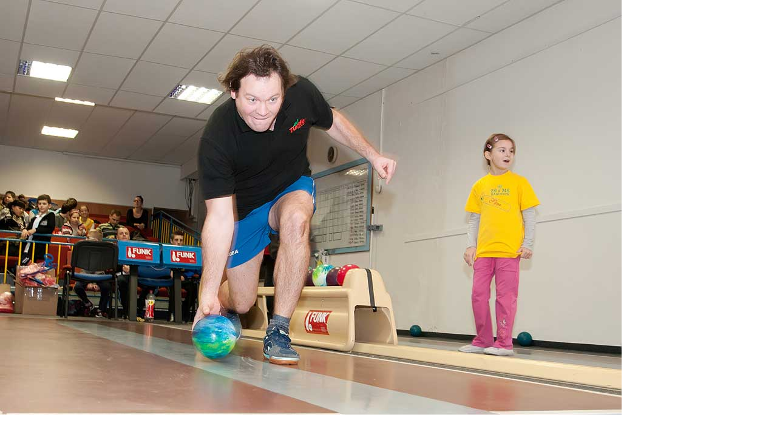

--- FILE ---
content_type: text/html; charset=UTF-8
request_url: https://www.tjrakovice.sk/fotoalbum/detsky-turnaj-2012/deti_rodicia_37.-.html
body_size: 731
content:
<?xml version="1.0" encoding="utf-8"?>
<!DOCTYPE html PUBLIC "-//W3C//DTD XHTML 1.0 Transitional//EN" "http://www.w3.org/TR/xhtml1/DTD/xhtml1-transitional.dtd">
<html lang="sk" xml:lang="sk" xmlns="http://www.w3.org/1999/xhtml">

    <head>

        <meta http-equiv="content-type" content="text/html; charset=utf-8" />
        <meta name="description" content="TJ Rakovice kolkársky oddiel" />
        <meta name="keywords" content="kolky" />
        <meta name="robots" content="all,follow" />
        <meta name="author" content="<!--/ u_author /-->" />
        <link rel="stylesheet" href="/style.1728026962.1.css" type="text/css" />
        
        <script type="text/javascript" src="https://www001.estranky.sk/user/js/index.js" id="index_script" ></script>
        <title>
            TJ RAKOVICE kolkársky oddiel
        </title>

        <style>
          body {margin: 0px; padding: 0px;}
        </style>
    </head>
<body>
    <script language="JavaScript" type="text/javascript">
    <!--
      index_setCookieData('index_curr_fullphoto', 54);
    //-->
  </script>
  <a href="javascript: close();"><img src="/img/original/54/deti_rodicia_37.jpg" border="0" alt="Deti_rodicia_37" width="1024" height="683"></a>


</body>
</html>


--- FILE ---
content_type: text/css
request_url: https://www.tjrakovice.sk/style.1728026962.1.css
body_size: 11752
content:
@font-face {
  font-family: "Open Sans";
  src: url('https://s3b.estranky.sk/img/d/1000000391/opensans-light.eot');
  src: url('https://s3b.estranky.sk/img/d/1000000391/opensans-light.eot?#iefix') format('embedded-opentype'), url('https://s3b.estranky.sk/img/d/1000000391/opensans-light.woff2') format('woff2'), url('https://s3b.estranky.sk/img/d/1000000391/opensans-light.woff') format('woff'), url('https://s3b.estranky.sk/img/d/1000000391/opensans-light.ttf') format('truetype');
  font-weight: 300;
}
@font-face {
  font-family: "Open Sans";
  src: url('https://s3b.estranky.sk/img/d/1000000391/opensans-regular.eot');
  src: url('https://s3b.estranky.sk/img/d/1000000391/opensans-regular.eot?#iefix') format('embedded-opentype'), url('https://s3b.estranky.sk/img/d/1000000391/opensans-regular.woff2') format('woff2'), url('https://s3b.estranky.sk/img/d/1000000391/opensans-regular.woff') format('woff'), url('https://s3b.estranky.sk/img/d/1000000391/opensans-regular.ttf') format('truetype');
  font-weight: 400;
}
@font-face {
  font-family: "Open Sans";
  src: url('https://s3b.estranky.sk/img/d/1000000391/opensans-italic.eot');
  src: url('https://s3b.estranky.sk/img/d/1000000391/opensans-italic.eot?#iefix') format('embedded-opentype'), url('https://s3b.estranky.sk/img/d/1000000391/opensans-italic.woff2') format('woff2'), url('https://s3b.estranky.sk/img/d/1000000391/opensans-italic.woff') format('woff'), url('https://s3b.estranky.sk/img/d/1000000391/opensans-italic.ttf') format('truetype');
  font-weight: 400;
  font-style: italic;
}
@font-face {
  font-family: "Open Sans";
  src: url('https://s3b.estranky.sk/img/d/1000000391/opensans-semibold.eot');
  src: url('https://s3b.estranky.sk/img/d/1000000391/opensans-semibold.eot?#iefix') format('embedded-opentype'), url('https://s3b.estranky.sk/img/d/1000000391/opensans-semibold.woff2') format('woff2'), url('https://s3b.estranky.sk/img/d/1000000391/opensans-semibold.woff') format('woff'), url('https://s3b.estranky.sk/img/d/1000000391/opensans-semibold.ttf') format('truetype');
  font-weight: 600;
}
.text-picture {
    max-width: 100%;
    height: auto;
}
.recaptchaContainer {
    text-align: left;
}
input[type="button" i] {
    color: #fff;
    font-weight: bold;
    font-size: 0.9rem;
    max-width: 20rem;
    background-color: #f37720;
    padding: .5rem 1rem .6rem;
    border-radius: 25rem;
    border-color: #f37720;
    border-style: solid;
    cursor: pointer;
}
#eshop .contact-info td span {
    position: relative;
    display: block;
    top: -47px;
    left: -9px;
    width: 20px;
}
#eshop form table tbody tr td {
    padding-right: 5px;
   vertical-align: top;
}
#eshop .registration td input {
  width: 100%;
}
h2, h3, h4, h5, h6, pre, address, u, s {margin: 10px 0;}
input {padding: 5px;}
table {
    max-width: 500px;
}
iframe {
  width: 100%;
    max-width: 500px;
}
#osm-map {
  width: 100%!important;
    max-width: 500px;
}
td {padding: 5px;}
.editor-area hr { display: block; }

/* Layout */
body {
font-size: 14px;
font-family: "Open Sans";
line-height: 20px;
margin: 0;
color: #484848;
background: #fff;
}

div.editor-area {
line-height: 30px;
}

.accessibility-links {
position: absolute;
top: -10000em;
}

* {
-moz-box-sizing: border-box;
-webkit-box-sizing: border-box;
box-sizing: border-box;
}

.left, .head-left {
text-align: left;
}

.right, .head-right {
text-align: right;
}

.center, .head-center {
text-align: center;
}

.justify {
text-align: justify;
}

.left-float {
float: left;
}

.right-float {
float: right;
}

b, strong, th {
font-weight: 600;
}

i {
font-style: italic;
}

hr {
display: none;
}

img {
border: 0;
}

fieldset {
border: 0;
padding: 0;
min-width: auto;
}

.validation dd {
margin-left: 0;
}

p {
margin: 0 0 15px;
}

h1, h2, h3, h4 {
font-weight: 600;
color: #333;
}

h1 {
font-size: 2.286em;
line-height: 36px;
}
@media (max-width: 1400px) {
h1 {
  font-size: 2.143em;
}
}

h2 {
font-size: 1.429em;
}

h3 {
font-size: 1.286em;
}

h4 {
font-size: 1.143em;
margin: 10px 0 8px;
}

a, .admin h3 {
color: #19c559;
}

a {
display: inline-block;
text-decoration: none;
-moz-transition: all 0.25s linear;
-o-transition: all 0.25s linear;
-webkit-transition: all 0.25s linear;
transition: all 0.25s linear;
}
a:active, a:hover, a:focus {
text-decoration: none;
color: #484848;
}

/* Inputs */
input, input[type="text"], input[type="email"], input[type="password"], textarea {
border: 1px solid #e8dfdf;
background: #fff;
padding: 10px 8px;
margin: 3px 0;
font-family: "Open Sans";
font-size: 0.929em;
-moz-transition: all 0.25s linear;
-o-transition: all 0.25s linear;
-webkit-transition: all 0.25s linear;
transition: all 0.25s linear;
}
input:active, input:hover, input:focus, input[type="text"]:active, input[type="text"]:hover, input[type="text"]:focus, input[type="email"]:active, input[type="email"]:hover, input[type="email"]:focus, input[type="password"]:active, input[type="password"]:hover, input[type="password"]:focus, textarea:active, textarea:hover, textarea:focus {
border-color: #19c559;
outline: none;
}

input[type="text"], input[type="email"], input[type="password"], textarea {
-moz-box-shadow: #fff -100em 0 0 inset;
-webkit-box-shadow: #fff -100em 0 0 inset;
box-shadow: #fff -100em 0 0 inset;
}
#mail-list .vizual-captcha {
  width: 100%;
  margin: 10px 0;
}
.submit, #send-mail-list {
padding: 10px 20px;
background: #19c559;
border: 1px solid #19c559;
color: #fff;
font-weight: 600;
letter-spacing: 1px;
text-transform: uppercase;
cursor: pointer;
}
.submit:active, .submit:hover, .submit:focus, #send-mail-list:active, #send-mail-list:hover, #send-mail-list:focus {
background: #ec6363;
border-color: #ec6363;
outline: none;
}

input[type="checkbox"], input[type="radio"] {
border: none;
background: none;
}

/* comments level */
.level1 {
margin-left: 20px;
}

.level2 {
margin-left: 40px;
}

.level3 {
margin-left: 60px;
}

.level4 {
margin-left: 80px;
}

.level5 {
margin-left: 100px;
}

.level6 {
margin-left: 120px;
}

.level7 {
margin-left: 140px;
}

.level8 {
margin-left: 160px;
}

.level9 {
margin-left: 180px;
}

.clear {
clear: both;
height: 0;
line-height: 0;
font-size: 0;
display: none;
width: 1px;
}

#clear5, #clear6, #clear7, #perex-cont-clear, #gallery-cont-clear, #g-section-cont-clear, #a-section-cont-clear, #article-cont-clear {
display: block;
}

/* Right panel */
#column-wrap {
display: block;
width: 320px;
height: 100%;
position: fixed;
text-align: left;
left: 0;
top: 0;
padding: 30px 10px 0 30px;
overflow-x: hidden;
background-color: #211515;
color: #fff;
}
@media (max-width: 1300px) {
#column-wrap {
  width: 280px;
}
}
@media (max-width: 1150px) {
#column-wrap {
  position: static;
  width: 100%;
  height: 80px;
  padding: 20px 15px;
  overflow: hidden;
  -moz-transition: height 0.25s linear;
  -o-transition: height 0.25s linear;
  -webkit-transition: height 0.25s linear;
  transition: height 0.25s linear;
}
#column-wrap.menu-open {
  height: auto;
}
}

#nav-column {
/* Menu */
/* Modules */
/* Footer */
}
#nav-column .nav-scroll {
position: relative;
width: 120%;
width: calc(100% + 60px);
height: 100%;
margin-top: 100px;
overflow: hidden;
left: -30px;
}
@media (max-width: 1150px) {
#nav-column .nav-scroll {
  width: 106%;
  width: calc(100% + 64px);
  margin-top: 30px;
  text-align: center;
}
}
#nav-column .nav-scroll-wrap {
padding-right: 20px;
/*position: absolute; top: 0; right: -20px; bottom: 0; left: 0; overflow: scroll; overflow-x: hidden;*/
}
#nav-column #navigation, #nav-column .section {
width: 106%;
width: calc(100% + 17px);
}
@media (max-width: 1150px) {
#nav-column #navigation {
  text-align: left;
}
}
#nav-column .section {
padding: 0 30px 30px;
text-align: center;
font-size: 0.929em;
}
@media (max-width: 1150px) {
#nav-column .section {
  width: auto;
  display: inline-block;
}
}
#nav-column .section p {
margin: 0 0 10px;
}
#nav-column #navigation + div {
padding-top: 60px;
}
#nav-column h2 {
display: none;
}
#nav-column a {
color: #fff;
}
#nav-column #logo {
position: fixed;
top: 0;
left: 0;
background: #211515;
z-index: 99;
padding: 30px;
width: 320px;
}
@media (max-width: 1300px) {
#nav-column #logo {
  width: 280px;
  padding: 30px 10px;
}
}
@media (max-width: 1150px) {
#nav-column #logo {
  position: static;
  padding: 0;
}
}
#nav-column #logo a {
width: 100%;
height: 60px;
background: url("https://s3b.estranky.sk/img/d/1000000391/logo.png") 50% 50% no-repeat;
background-size: contain;
}
@media (max-width: 1150px) {
#nav-column #logo a {
  height: 40px;
  background-position: 0 50%;
  -moz-background-size: auto 100%;
  -o-background-size: auto 100%;
  -webkit-background-size: auto 100%;
  background-size: auto 100%;
}
}
#nav-column .navbar-toggle {
display: none;
width: 26px;
height: 26px;
border: 0;
background: transparent url("https://s3b.estranky.sk/img/d/1000000391/menu.png") 0 0 no-repeat;
outline: none;
}
#nav-column .navbar-toggle.menu-open {
background-position: 0 -32px;
}
@media (max-width: 1150px) {
#nav-column .navbar-toggle {
  display: inline-block;
  float: right;
  position: relative;
  top: -32px;
}
}
#nav-column menu {
margin: 0;
padding: 0;
}
#nav-column menu li {
list-style-type: none;
position: relative;
}
#nav-column menu li.current:before {
content: "";
position: absolute;
background-color: #19c559;
width: 100%;
height: 62px;
top: 0;
}
#nav-column menu li.current a {
color: #fff;
}
#nav-column menu li.current a:before, #nav-column menu li.current a:after {
background-color: #fff;
}
#nav-column menu li.current a:active, #nav-column menu li.current a:hover, #nav-column menu li.current a:focus {
color: #fff;
}
#nav-column menu li.current ul a:active, #nav-column menu li.current ul a:hover, #nav-column menu li.current ul a:focus {
color: #19c559;
}
#nav-column menu li:last-child a {
border-bottom: 1px solid rgba(255, 255, 255, 0.2);
}
#nav-column menu li .submenu {
margin: 0 30px;
padding: 20px 0 20px 25px;
border-top: 1px solid rgba(255, 255, 255, 0.2);
height: 0;
display: none;
}
#nav-column menu li .submenu a {
text-transform: none;
border: 0;
padding: 3px 0;
margin: 0;
letter-spacing: 0;
}
#nav-column menu li .submenu a:before, #nav-column menu li .submenu a:after {
display: none;
}
#nav-column menu li.submenu-over .submenu {
height: 100%;
display: block;
}
#nav-column menu li.submenu-over a:before, #nav-column menu li.submenu-over a:after {
-moz-transform: rotate(45deg);
-ms-transform: rotate(45deg);
-webkit-transform: rotate(45deg);
transform: rotate(45deg);
}
#nav-column menu a {
display: block;
position: relative;
padding: 20px 20px 20px 0;
margin: 0 30px;
border-top: 1px solid rgba(255, 255, 255, 0.2);
font-size: 0.929em;
font-weight: 600;
letter-spacing: 1px;
text-transform: uppercase;
}
#nav-column menu a:before, #nav-column menu a:after {
content: "";
position: absolute;
background: #fff;
-moz-transition: background 0.25s linear;
-o-transition: background 0.25s linear;
-webkit-transition: background 0.25s linear;
transition: background 0.25s linear;
}
#nav-column menu a:before {
width: 8px;
height: 2px;
right: 0;
top: 29px;
}
#nav-column menu a:after {
width: 2px;
height: 8px;
right: 3px;
top: 26px;
}
#nav-column menu a:active, #nav-column menu a:hover, #nav-column menu a:focus {
color: #19c559;
}
#nav-column menu a:active:before, #nav-column menu a:active:after, #nav-column menu a:hover:before, #nav-column menu a:hover:after, #nav-column menu a:focus:before, #nav-column menu a:focus:after {
background-color: #19c559;
}
#nav-column #portrait img {
-moz-border-radius: 50%;
-webkit-border-radius: 50%;
border-radius: 50%;
}
#nav-column #languages a {
display: inline-block;
margin: 0 8px 10px;
}
#nav-column #footer {
padding: 0 0 0 30px;
font-size: 0.857em;
color: #9c9c9c;
}
#nav-column #footer a {
color: #9c9c9c;
}
#nav-column #footer a:active, #nav-column #footer a:hover, #nav-column #footer a:focus {
color: #19c559;
}
#nav-column #footer p + p a:first-child {
margin-right: 15px;
}

.menu-type-standard li > ul.level_2 {
  display: block !important;
}

/* Layout */
#body {
margin-left: 320px;
position: relative;
padding-left: 30px;
}
@media (max-width: 1300px) {
#body {
  margin-left: 280px;
}
}
@media (max-width: 1150px) {
#body {
  margin-left: 0;
}
}
@media (max-width: 600px) {
#body {
  padding: 0 30px;
}
}
@media (max-width: 450px) {
#body {
  padding: 0 15px;
}
}

#content {
float: left;
width: 75%;
width: calc(100% - 380px);
margin-top: 10px;
}
@media (min-width: 768px) {
#content {
  margin-top: 30px;
}
}

.column {
float: right;
width: 350px;
padding: 0 5px;
background: #f6f6f6;
}
@media(min-width: 1100px) {
  .column {
    padding: 0 30px 0;
  }
}

@media (max-width: 600px) {
#content, .column {
  float: none;
  width: 100%;
}
}
/* Header */

#header { margin-bottom: 40px; display: none; }
.home #header { display: block; }

#header .inner_frame {
background-image: url("/img/ulogo.13.jpeg");
background-repeat: no-repeat;
background-position: 50% 50%;
-moz-background-size: contain!important;
-o-background-size: contain!important;
-webkit-background-size: contain!important;
background-size: contain!important;
display: table;
overflow: hidden;
width: 100%;
height: auto;
position: relative;
padding-top: 46%;
}
@media (max-width: 1400px) {
#header .inner_frame {
  height: auto;
}
}
@media (max-width: 900px) {
#header .inner_frame {
  height: auto;
}
}
@media (max-width: 450px) {
#header .inner_frame {
  height: auto;
}
}
#header .title-desktop {
  display: none;
}
@media (min-width: 1100px) {
  #header .title-desktop {
    display: block;
  }
}

#header .title-mobile {
  display: block;
}
@media (min-width: 1100px) {
  #header .title-mobile {
    display: none;
  }
}

#header .title-mobile h1 {
  top: 11px;
}

#header h1 {
    position: relative;
    display: block;
    top: 23px;
    font-size: 1.4rem;
    padding: 0 0 15px;
    width: 100%;
    line-height: 25px;
    margin: 10px 0;
    overflow: visible;
}
@media (min-width: 1100px) {
#header h1 {
    width: 100%;
    position: absolute;
    top: 44%;
    transform: translateY(-50%);
    z-index: 10;
    padding: 0px 25px;
    margin: 20px 0;
    font-size: 2rem;
}
}
#header h1 a {color: initial;}

#header #header-decoration {
position: absolute;
top: 0;
left: 0;
right: 0;
bottom: 0;
}

/* Modules */
.column .section {
margin-bottom: 30px;
text-align: left;
font-size: 0.929em;
/* Search */
/* Login */
/* Basket */
/* Category, Photoalbum, Links, RSS */
/* Last photo */
/* Mail list */
/* RSS */
/* Calendar */
}
.column .section h2 {
display: inline-block;
padding-bottom: 8px;
margin: 10px 0 15px;
position: relative;
font-size: 1em;
color: #333;
text-transform: uppercase;
letter-spacing: 1px;
}
.column .section h2:before, .column .section h2:after {
position: absolute;
content: "";
left: 0;
background-color: #19c559;
}
.column .section h2:before {
height: 2px;
width: 100%;
bottom: 1px;
}
.column .section h2:after {
height: 1px;
width: 500px;
bottom: 0;
}
.column .section input {
display: block;
width: 100%;
border-color: #f6f6f6;
}
.column .section input:active, .column .section input:hover, .column .section input:focus {
border-color: #19c559;
}
.column .section#search fieldset {
position: relative;
margin: 0;
}
.column .section#search form {
  margin-top: 30px;
}
.column .section #key {
  padding-right: 30px;
}
.column .section #sendsearch {
position: absolute;
width: 16px;
height: 16px;
top: 10px;
right: 10px;
text-indent: -9999px;
background: transparent url("https://s3b.estranky.sk/img/d/1000000391/search.png") no-repeat;
border: 0;
}
.column .section#login label {
float: none;
display: block;
}
.ie9 .column .section#login label, .ie8 .column .section#login label {
display: block;
}
.column .section#login form div input {
width: 100%;
margin-bottom: 5px;
}
.column .section#login input.submit {
float: none;
margin: 0;
}
.column .section#login p {
margin: 10px 0 13px;
}
.column .section#nav-basket a {
margin-top: 5px;
}
.column .section#ecategory ul, .column .section#photo-album-nav ul, .column .section#links ul, .column .section#rss-nav ul {
list-style-type: none;
padding: 0;
margin: 0;
}
.column .section#ecategory a, .column .section#photo-album-nav a, .column .section#links a, .column .section#rss-nav a {
display: block;
position: relative;
padding: 10px 13px 10px 0;
border-bottom: 1px solid #e8dfdf;
}
.column .section#ecategory a:before, .column .section#ecategory a:after, .column .section#photo-album-nav a:before, .column .section#photo-album-nav a:after, .column .section#links a:before, .column .section#links a:after, .column .section#rss-nav a:before, .column .section#rss-nav a:after {
position: absolute;
content: "";
width: 6px;
height: 1px;
right: 0;
background-color: #484848;
-moz-transition: all 0.25s linear;
-o-transition: all 0.25s linear;
-webkit-transition: all 0.25s linear;
transition: all 0.25s linear;
}
.column .section#ecategory a:before, .column .section#photo-album-nav a:before, .column .section#links a:before, .column .section#rss-nav a:before {
top: 18px;
-moz-transform: rotate(45deg);
-ms-transform: rotate(45deg);
-webkit-transform: rotate(45deg);
transform: rotate(45deg);
}
.column .section#ecategory a:after, .column .section#photo-album-nav a:after, .column .section#links a:after, .column .section#rss-nav a:after {
top: 21px;
-moz-transform: rotate(-45deg);
-ms-transform: rotate(-45deg);
-webkit-transform: rotate(-45deg);
transform: rotate(-45deg);
}
.column .section#ecategory a:hover:before, .column .section#ecategory a:hover:after, .column .section#photo-album-nav a:hover:before, .column .section#photo-album-nav a:hover:after, .column .section#links a:hover:before, .column .section#links a:hover:after, .column .section#rss-nav a:hover:before, .column .section#rss-nav a:hover:after {
background: #19c559;
}
.column .section#ecategory li.first a, .column .section#photo-album-nav li.first a, .column .section#links li.first a, .column .section#rss-nav li.first a {
border-top: 1px solid #e8dfdf;
}
.column .section#ecategory li.first ul a, .column .section#photo-album-nav li.first ul a, .column .section#links li.first ul a, .column .section#rss-nav li.first ul a {
border-top: 0;
padding-left: 15px;
}
.column .section#last-photo img {
width: auto;
height: auto;
max-width: 100%;
max-height: 100%;
}
.column .section#last-photo span a {
margin-top: 5px;
}
.column .section#last-photo .wrap-of-photo {
overflow: hidden;
}
.column .section#last-photo .wrap-of-photo:hover a {
-moz-transform: scale(1.1, 1.1);
-ms-transform: scale(1.1, 1.1);
-webkit-transform: scale(1.1, 1.1);
transform: scale(1.1, 1.1);
}
.ie11 .column .section#last-photo a, .ie10 .column .section#last-photo a, .ie9 .column .section#last-photo a, .ie8 .column .section#last-photo a {
display: block;
}
.column .section#mail-list fieldset dd {
  margin: 0;
}
.column .section#mail-list br {
display: none;
}
.column .section#mail-list .submit {
margin: 10px 0 0;
}
.column .section#rss-nav ul li:first-child a {
border-top: 1px solid #e8dfdf;
}
.column .section#calendar th {
font-weight: 600;
}
.column .section#calendar caption {
display: none;
}
.column .section#calendar table {
width: 100%;
_width: 210px;
max-width: 240px;
min-width: 200px;
}
.column .section#calendar table td, .column .section#calendar table th {
text-align: center;
}
.column .section#calendar tbody a {
color: #fff;
background: #19c559;
display: block;
-moz-border-radius: 50%;
-webkit-border-radius: 50%;
border-radius: 50%;
}
.column .section#calendar tbody a:active, .column .section#calendar tbody a:hover, .column .section#calendar tbody a:focus {
background: #ec6363;
}
.column .section#calendar #archive-small a {
display: inline-block;
color: #19c559;
background: transparent;
}
.column .section#calendar #archive-small a:active, .column .section#calendar #archive-small a:hover, .column .section#calendar #archive-small a:focus {
background: transparent;
color: #484848;
}

.editor-area table {
max-width: 500px;
}

#inner-column {
overflow: hidden;
}

/* Photos */
.photo-wrap, #preview-folder .box {
width: 30%;
width: calc(35% - 30px);
_float: left;
display: inline-block;
vertical-align: top;
text-align: center;
padding-left: 15px;
padding-right: 15px;
margin-bottom: 30px;
}
.ie11 .photo-wrap, .ie10 .photo-wrap, .ie9 .photo-wrap, .ie8 .photo-wrap, .ie11 #preview-folder .box, .ie10 #preview-folder .box, .ie9 #preview-folder .box, .ie8 #preview-folder .box {
overflow: hidden;
}
.ie11 .photo-wrap a, .ie10 .photo-wrap a, .ie9 .photo-wrap a, .ie8 .photo-wrap a, .ie11 #preview-folder .box a, .ie10 #preview-folder .box a, .ie9 #preview-folder .box a, .ie8 #preview-folder .box a {
display: block;
}
@media (max-width: 1400px) {
.photo-wrap, #preview-folder .box {
  width: 50%;
  width: calc(50% - 30px);
}
}
@media (max-width: 900px) {
.photo-wrap, #preview-folder .box {
  width: 100%;
  width: calc(100% - 30px);
}
}
.photo-wrap > div, #preview-folder .box > div {
-moz-transition: all 0.25s linear;
-o-transition: all 0.25s linear;
-webkit-transition: all 0.25s linear;
transition: all 0.25s linear;
}
.photo-wrap img, #preview-folder .box img {
width: auto;
height: auto;
max-height: 100%;
max-width: 100%;
border: 0;
}
.photo-wrap:hover > div, #preview-folder .box:hover > div {
-moz-transform: translateY(-10px);
-ms-transform: translateY(-10px);
-webkit-transform: translateY(-10px);
transform: translateY(-10px);
-moz-box-shadow: 0px 0px 30px rgba(0, 0, 0, 0.45);
-webkit-box-shadow: 0px 0px 30px rgba(0, 0, 0, 0.45);
box-shadow: 0px 0px 30px rgba(0, 0, 0, 0.45);
}

#photos, #folders, #preview-folder {
overflow: hidden;
*zoom: 1;
margin-left: -15px;
margin-right: -15px;
}
#photos h2, #folders h2, #preview-folder h2 {
margin: 0 15px 42px;
}

#photos, #preview-folder {
padding-top: 30px;
}

/* Folder */
.folder {
width: 30%;
width: calc(35% - 30px);
display: inline-block;
text-align: center;
padding-left: 15px;
padding-right: 15px;
margin-bottom: 70px;
}
@media (max-width: 1400px) {
.folder {
  width: 50%;
  width: calc(50% - 30px);
}
}
@media (max-width: 900px) {
.folder {
  width: 100%;
}
}
.folder .photo-wrap {
float: none;
padding: 0;
margin-bottom: 0;
width: 100%;
overflow: hidden;
}
.folder .photo-wrap:hover > div {
-moz-transform: translateY(0);
-ms-transform: translateY(0);
-webkit-transform: translateY(0);
transform: translateY(0);
-moz-box-shadow: none;
-webkit-box-shadow: none;
box-shadow: none;
}
.folder .photo-wrap:hover a {
-moz-transform: scale(1.1, 1.1);
-ms-transform: scale(1.1, 1.1);
-webkit-transform: scale(1.1, 1.1);
transform: scale(1.1, 1.1);
}
.folder .folder-info h3 {
max-height: 42px;
margin: 10px 0 8px;
overflow: hidden;
}
.folder .folder-info div {
display: inline-block;
margin: 0 10px;
font-size: 0.786em;
}
.folder .folder-info div span {
display: inline-block;
margin-right: 3px;
position: relative;
top: 1px;
}
.folder .folder-info .date {
background: url("https://s3b.estranky.sk/img/d/1000000391/date.png") no-repeat;
width: 12px;
height: 12px;
}
.folder .folder-info .pictures-count {
background: url("https://s3b.estranky.sk/img/d/1000000391/picture.png") no-repeat;
width: 15px;
height: 12px;
}
.folder .folder-info .folder-count {
background: url("https://s3b.estranky.sk/img/d/1000000391/folder.png") no-repeat;
width: 14px;
height: 12px;
}
.folder .folder-info .comments-count {
background: url("https://s3b.estranky.sk/img/d/1000000391/comments.png") no-repeat;
width: 14px;
height: 12px;
}

/* Slide */
#slide {
text-align: center;
}

.slidenav {
margin: 30px 0 15px;
}
.slidenav .back {
float: left;
}
.slidenav .forward {
float: right;
}

#thumbnav {
width: 466px;
margin: 0 auto 20px;
overflow: hidden;
}
#thumbnav .box {
float: left;
}
#thumbnav .box, #thumbnav .box div {
height: 86px;
width: 86px;
text-align: center;
display: table;
overflow: hidden;
}
#thumbnav .box div a {
height: 100%;
border: 0;
display: table-cell;
vertical-align: middle;
}
#thumbnav .box div img {
width: auto;
height: auto;
max-width: 120px;
max-height: 120px;
_width: 110%;
}

.slidebar {
overflow-x: scroll;
overflow-y: hidden;
width: 100%;
white-space: nowrap;
}
.slidebar a {
margin-right: 3px;
}

/* Gallery preview */
#smLightbox_preview {
display: none !important;
}

/* Navigation */
#breadcrumb-nav {
margin-bottom: 20px;
}
@media(min-width: 900px) {
   #breadcrumb-nav {
    margin-top: 10px;
     margin-bottom: 45px;
  }
}
#breadcrumb-nav a {
background: url("https://s3b.estranky.sk/img/d/1000000391/arrow.png") 100% 5px no-repeat;
padding-right: 13px;
margin-right: 6px;
}
#breadcrumb-nav span {
display: inline-block;
}

/* Article preview */
#articles, #archive {
overflow: hidden;
*zoom: 1;
margin-left: -15px;
margin-right: -15px;
padding-top: 30px;
}
#articles h2, #archive h2, #articles .editor-area, #archive .editor-area {
margin-left: 15px;
margin-right: 15px;
}
#articles .article, #archive .article {
width: 33%;
float: left;
position: relative;
text-align: center;
padding: 0 15px;
margin-bottom: 30px;
border: 0;
overflow: visible;
}
@media (max-width: 1400px) {
#articles .article, #archive .article {
  width: 50%;
}
}
@media (max-width: 900px) {
#articles .article, #archive .article {
  width: 100%;
  max-width: 420px;
}
}
#articles .article .article-wrap, #archive .article .article-wrap {
overflow: hidden;
-moz-transition: all 0.25s linear;
-o-transition: all 0.25s linear;
-webkit-transition: all 0.25s linear;
transition: all 0.25s linear;
}
#articles .article:hover .article-wrap, #archive .article:hover .article-wrap {
-moz-transform: translateY(-10px);
-ms-transform: translateY(-10px);
-webkit-transform: translateY(-10px);
transform: translateY(-10px);
-moz-box-shadow: 0px 0px 30px rgba(0, 0, 0, 0.45);
-webkit-box-shadow: 0px 0px 30px rgba(0, 0, 0, 0.45);
box-shadow: 0px 0px 30px rgba(0, 0, 0, 0.45);
}
#articles .article .art-delimit-wa, #articles .article .art-delimit-gal, #articles .article .art-delimit-sec, #archive .article .art-delimit-wa, #archive .article .art-delimit-gal, #archive .article .art-delimit-sec {
display: none;
}
#articles .article .preview, #archive .article .preview {
/*height: 175px;*/
overflow: hidden;
background-color: #f6f6f6;
position: relative;
padding-bottom: 46%;
}
#articles .article .preview a, #archive .article .preview a {
width: 100%;
height: 100%;
position: absolute;
left: 0;
}
#articles .article .preview img, #archive .article .preview img {
max-width: 100%;
height: 100%;
}
#articles .article h3, #articles .article .editor-area, #articles .article .under-article, #archive .article h3, #archive .article .editor-area, #archive .article .under-article {
padding-left: 30px;
padding-right: 30px;
overflow: hidden;
}
#articles .article h3, #archive .article h3 {
height: 42px;
margin: 22px 0 18px;
}
#articles .article .editor-area, #archive .article .editor-area {
text-align: left;
height: 130px;
margin: 0 0 12px;
}
#articles .article .under-article, #archive .article .under-article {
padding-bottom: 5px;
font-size: 0.786em;
}
#articles .article .under-article .inner_frame, #archive .article .under-article .inner_frame {
height: 40px;
overflow: hidden;
}
#articles .article .under-article strong, #archive .article .under-article strong {
display: none;
}
#articles .article .under-article span, #archive .article .under-article span {
margin: 0 6px;
}
#articles .article .under-article .dir, #articles .article .under-article .comment, #archive .article .under-article .dir, #archive .article .under-article .comment {
margin: 0;
}
#articles .article .under-article .date, #archive .article .under-article .date {
background: url("https://s3b.estranky.sk/img/d/1000000391/date.png") 0 1px no-repeat;
padding-left: 18px;
}
#articles .article .under-article .section, #archive .article .under-article .section {
background: url("https://s3b.estranky.sk/img/d/1000000391/folder.png") 0 1px no-repeat;
padding-left: 20px;
}
#articles .article .under-article .photo-voluntary, #archive .article .under-article .photo-voluntary {
background: url("https://s3b.estranky.sk/img/d/1000000391/picture.png") 0 1px no-repeat;
padding-left: 21px;
}
#articles .article .under-article .nr-comments, #archive .article .under-article .nr-comments {
background: url("https://s3b.estranky.sk/img/d/1000000391/comments.png") 0 1px no-repeat;
padding-left: 21px;
}
#articles .article .under-article .comment, #archive .article .under-article .comment {
border: 0;
padding: 0;
}

/* Archive */
#archive {
padding-top: 0;
}
#archive h2 {
clear: both;
}

/* Article detail */

.image-intro-wrapper {
display: inline-block;
position: relative;
overflow: hidden;
margin-top: 15px;
margin-bottom: 20px;
padding-bottom: 25px;
border-bottom: 1px solid #dfe8e2;
max-width: 950px;
}

@media (max-width: 768px) {
.image-intro-wrapper {
  flex-direction: column;
}
}

@media (max-width: 600px) {
.image-intro-wrapper {
  flex-direction: column;
  padding-bottom: 10px;
  margin-top: 0;
}
}


.detail-article-perex {
padding-right: 15px;
float: left;
width: 50%;
}

@media (max-width: 900px) {
.detail-article-perex {
  width: 100%; 
  padding-right: 0;
}
}

@media (max-width: 600px) {
.detail-article-perex {
  padding-right: 0;
  width: 100%; 
}
}

.article_img {
float: left;
width: 50%;
}

@media (max-width: 900px) {
.article_img {
  width: 100%; 
}
}

.article {
display: flex;
  flex-direction: column;
  position: relative;
border-bottom: 1px solid #e8dfdf;
padding-bottom: 20px;
}
.article img {
  max-width: 100%;
    height: auto;
}
.article .article-date {  
display: flex;
flex-direction: column;
position: absolute;
top: 35px;
background: url("https://s3b.estranky.sk/img/d/1000000391/date.png") 0 3px no-repeat;
padding-left: 18px;
top: 35px;
margin-bottom: 20px;
font-size: 0.786em;
}
@media (max-width: 650px) {
.article .article-date {
  margin-bottom: 40px;
}
}
.article .span-a-title {
  display: inline-flex;
  justify-content: flex-start;
  align-items: flex-end;
}
.article #block-comments {
border-top: 1px solid #e8dfdf;
margin-top: 15px;
padding-top: 30px;
}
/* Comments */
#block-comments legend, #block-comments label {
display: none;
}
#block-comments label {
_display: block;
}
.ie9 #block-comments label, .ie8 #block-comments label {
display: block;
}
#block-comments dl {
margin: 0;
}
#block-comments dd {
margin-left: 0;
}
#block-comments #validation-dt label {
display: inline-block;
}
#block-comments #c_validation_div, #block-comments #c_validation {
width: 240px;
}
#block-comments .sound-captcha {
display: inline-block;
margin-top: 3px;
}
#block-comments dd input, #block-comments dd textarea {
width: 100%;
}
#block-comments textarea {
margin-bottom: 20px;
}
#block-comments h3 + div {
border-top: 1px solid #e8dfdf;
}
#block-comments #comments-form {
margin-bottom: 50px;
}

.comment {
border-bottom: 1px solid #e8dfdf;
padding: 20px 0;
}
.comment .commentWrap {
border-left: 3px solid #19c559;
padding-left: 25px;
}
.comment h3 {
font-size: 1em;
margin: 0 0 20px;
}
.comment .comment-footer {
font-size: 0.786em;
}
.comment .comment-footer .date {
background: url("https://s3b.estranky.sk/img/d/1000000391/date.png") 0 1px no-repeat;
padding-left: 18px;
margin-right: 20px;
}

/* Pagination */
.list-of-pages {
text-align: center;
margin: 40px 0;
clear: both;
}
.list-of-pages p {
display: inline-block;
}
.list-of-pages .numbers {
padding: 0 10px !important;
}
.list-of-pages span, .list-of-pages a {
display: inline-block;
margin: 0 3px 3px 0;
}
.list-of-pages a {
background: #19c559;
color: #fff;
min-width: 28px;
min-height: 28px;
line-height: 28px;
-moz-border-radius: 50%;
-webkit-border-radius: 50%;
border-radius: 50%;
_color: #19c559;
_background: none;
}
.list-of-pages a:active, .list-of-pages a:hover, .list-of-pages a:focus {
background: #484848;
}
.list-of-pages .previous a, .list-of-pages .next a {
-moz-border-radius: 0;
-webkit-border-radius: 0;
border-radius: 0;
background: transparent;
color: #19c559;
}
.list-of-pages .previous a:active, .list-of-pages .previous a:hover, .list-of-pages .previous a:focus, .list-of-pages .next a:active, .list-of-pages .next a:hover, .list-of-pages .next a:focus {
color: #484848;
}

/* RSS */
#rss-channels a {
word-break: break-all;
}

/* Eshop */
#eshop {
/* Article preview */
/* Pagination */
/* Product detail */
/* Forgoten passward */
/* Orders */
/* Steps */
/* Basket */
/* Registration */
/* Settings */
}
#eshop p.message-info {
color: #ff0000;
padding: 40px;
background: white;
}
#eshop .errormes, #eshop p.message-info {
background-color: #F2DEDE;
border: 1px solid #EBCCD1;
color: #A94442;
padding: 15px;
margin: 15px 0;
}
#eshop #articles {
padding: 0 15px;
}
#eshop #articles h2 {
margin-left: 0;
margin-right: 0;
}
#eshop #basket_preview_form tbody tr td, #eshop #confirm tbody tr td, #eshop #orderdone tr td {
border-collapse: collapse;
border-top: 1px solid #e8dfdf;
padding: 5px 0;
}
#eshop #basket_preview_form table .border_fix td, #eshop #basket_preview_form table tr .price {
border: none;
}
#eshop .placeholder, #eshop .labelFix label {
display: none;
_display: block;
}
.ie9 #eshop .placeholder, .ie8 #eshop .placeholder, .ie9 #eshop .labelFix label, .ie8 #eshop .labelFix label {
display: block;
}
#eshop .products {
border-bottom: 1px solid #e8dfdf;
}
#eshop .products h2 {
margin: 30px 0 22px;
}
#eshop .products .article {
margin: 15px 22px 0 0;
border: 0;
height: 320px;
width: 100%;
}
@media(min-width: 768px) {
  #eshop .products .article {
     width: 130px;
  }
}
#eshop .products .article h3 {
font-size: 1.143em;
height: 2.4em;
}
#eshop .products .article .photo-wrap {
width: 100%;
height: 120px;
}
@media(min-width: 768px) {
  #eshop .products .article .photo-wrap {
     width: 120px;
  }
}
#eshop .products .article .photo-wrap div {
width: 100%;
}
#eshop .products .article .photo-wrap a {
width: 100%;
}
.ie11 #eshop .products .article .photo-wrap a, .ie10 #eshop .products .article .photo-wrap a, .ie9 #eshop .products .article .photo-wrap a, .ie8 #eshop .products .article .photo-wrap a {
display: inline-block;
}
#eshop .products .article .editor-area {
font-size: 0.929em;
height: 6.2em;
padding: 5px 0!important;
}

#eshop .products .article .price {
margin-top: 0;
text-align: left!important;
}
#eshop #paging {
text-align: center;
margin: 40px 0;
}
#eshop #paging .numbers {
padding: 0 10px !important;
}
#eshop #paging span, #eshop #paging a {
display: inline-block;
margin: 0 10px 5px 0;
}
#eshop #paging a {
background: #19c559;
color: #fff;
min-width: 28px;
min-height: 28px;
line-height: 28px;
-moz-border-radius: 50%;
-webkit-border-radius: 50%;
border-radius: 50%;
_color: #19c559;
_background: none;
}
#eshop #paging a:active, #eshop #paging a:hover, #eshop #paging a:focus {
background: #484848;
}
#eshop #paging #next {
margin-left: 15px;
}
#eshop #paging #previous {
margin-right: 15px;
}
#eshop .photo-wrap {
padding: 0;
margin: 0;
border: 1px solid #e8dfdf;
}
#eshop .photo-wrap:hover > div {
-moz-transform: translateY(0);
-ms-transform: translateY(0);
-webkit-transform: translateY(0);
transform: translateY(0);
-moz-box-shadow: none;
-webkit-box-shadow: none;
box-shadow: none;
}
#eshop .photo-wrap:hover a {
-moz-transform: scale(1.1, 1.1);
-ms-transform: scale(1.1, 1.1);
-webkit-transform: scale(1.1, 1.1);
transform: scale(1.1, 1.1);
}
#eshop #product #photo-detail {
margin-right: 40px;
width: 272px;
}
#eshop #product #photo-detail #photo {
border: 1px solid #e8dfdf;
}
#eshop #product #photo-detail #zoomer_middle {
width: 266px;
height: 266px;
}
@media (max-width: 950px) {
#eshop .products .article {height: auto;}
#eshop .products .article .editor-area {
  height: auto;
}
#eshop #product #photo-detail {
  float: none;
}
}
#eshop #product .sphotos .ephoto {
float: left;
margin: 4px 4px 0 0;
}
#eshop #product .wrap {
float: left;
width: 48%;
}
#eshop #product .wrap h2 {
margin-left: 0;
margin-right: 0;
}
#eshop #product #basket input.add_basket {
padding: 10px 20px 10px 35px;
-moz-border-radius: 0;
-webkit-border-radius: 0;
border-radius: 0;
text-transform: uppercase;
font-weight: 600;
font-size: 0.929em;
background-position: 8px 50%;
background-color: #19c559;
border-color: #19c559;
color: #fff;
background-image: url("https://s3b.estranky.sk/img/d/1000000391/cart.png");
}
#eshop #product #basket input.add_basket:active, #eshop #product #basket input.add_basket:hover, #eshop #product #basket input.add_basket:focus {
background-color: #ec6363;
border-color: #ec6363;
outline: none;
}
#eshop #product #basket input.amount {
border-color: #e8dfdf;
padding: 10px 8px;
width: 50px;
text-align: center;
top: 0;
}
#eshop #product #basket input.amount:active, #eshop #product #basket input.amount:hover, #eshop #product #basket input.amount:focus {
border-color: #19c559;
outline: none;
}
#eshop #product #panel {
float: right;
width: 48%;
}
#eshop #product #panel .panel-header ul {
padding: 0;
}
#eshop #product #panel .panel-header a {
padding: 6px 14px;
}
#eshop #product #panel #block-comments dl {
margin: 0;
}
#eshop #product #panel #block-comments dl dt {
display: none;
_display: block;
}
.ie9 #eshop #product #panel #block-comments dl dt, .ie8 #eshop #product #panel #block-comments dl dt {
display: block;
}
#eshop #product #panel #block-comments .comment h3 {
margin-bottom: 10px;
}
#eshop #product #panel #block-comments .comment .comment-headline i {
display: block;
margin-bottom: 13px;
font-size: 0.786em;
background: url("https://s3b.estranky.sk/img/d/1000000391/date.png") 0 3px no-repeat;
padding-left: 18px;
}
@media (max-width: 1750px) {
#eshop #product .wrap, #eshop #product #panel {
  float: none;
  width: 100%;
}
}
@media (max-width: 950px) {
#eshop #product #product-detail {
  margin-bottom: 15px;
}
}
#eshop fieldset.validation .validatin-images-set input, #eshop .gennewmail fieldset input {
width: 240px;
}
#eshop .order_account table#basket_preview_form {
border-bottom: 1px solid #e8dfdf;
}
#eshop .order_account .price {
margin-top: 10px;
}
#eshop #steps ul {
width: 290px;
margin: 0 auto 40px;
font-size: 0.929em;
_width: 280px;
overflow: hidden;
*zoom: 1;
}
#eshop #steps ul li {
background-image: url("https://s3b.estranky.sk/img/d/1000000391/step.png");
background-repeat: no-repeat;
width: 90px;
padding: 5px 0 6px;
text-align: center;
}
#eshop #steps ul li.active {
background-image: url("https://s3b.estranky.sk/img/d/1000000391/step-active.png");
font-weight: 600;
}
#eshop #steps ul .step2, #eshop #steps ul .step3 {
margin-left: -10px;
_margin-left: 0;
}
#eshop #basket_preview_form td.coupon input.couponText {
width: 115px;
}
#eshop #basket_preview_form table {
margin-bottom: 20px;
min-width: 100%;
}
#eshop th {
  padding: 2px 3px;
}
@media(min-width: 768px) {
#eshop th {
  padding: 2px 10px;
}
}
#eshop #basket_preview_form fieldset p {
float: left;
}
#eshop #basket_preview_form fieldset p .submit {
margin: 3px 5px 3px 0;
}
#eshop #basket_preview_form fieldset p a.submit {
font-size: 0.929em;
padding: 9px 20px;
margin-left: 3px;
}
#eshop #basket_preview_form fieldset p a.submit:active, #eshop #basket_preview_form fieldset p a.submit:hover, #eshop #basket_preview_form fieldset p a.submit:focus {
color: #fff;
}
#eshop #basket_preview_form .wrap {
margin: 25px 0;
background: #f6f6f6;
padding: 15px;
}
#eshop #basket_preview_form .wrap h3 {
font-size: 1.143em;
}
#eshop #basket_preview_form .wrap ul {
padding: 0;
}
#eshop #basket_preview_form .wrap li input {
position: relative;
top: 2px;
_height: auto;
_top: 2px;
}
#eshop #confirm table {
border-collapse: collapse;
border-spacing: 0;
margin-bottom: 0;
}
#eshop #confirm fieldset.right {
border-top: 1px solid #e8dfdf;
padding-top: 10px;
}
#eshop #confirm .wrap {
margin: 25px 0;
background: #f6f6f6;
padding: 15px;
}
#eshop #confirm .wrap h3 {
font-size: 1.143em;
}
#eshop #confirm #usernote h3 {
display: none;
}
#eshop #confirm #validtermscnf {
position: relative;
top: 2px;
}
#eshop #confirm .submit {
margin-top: 15px;
}
#eshop .registration table {
border-collapse: collapse;
border-spacing: 0;
}
#eshop .registration table tbody {
min-width: 330px;
}
@media (max-width: 1800px) {
#eshop .registration table tbody {
  min-width: 0;
}
}
#eshop .registration table td input {
width: 240px;
}
#eshop .registration.contact-info fieldset {
width: 60%;
}
@media (max-width: 1800px) {
#eshop .registration.contact-info fieldset {
  width: 100%;
}
}
#eshop .contact-info #usernewsletter {
position: relative;
top: 2px;
}
#eshop .contact-info p {
clear: both;
}
#eshop .contact-info table {
width: 100%;
border-collapse: collapse;
border-spacing: 0;
}
#eshop .contact-info .labelFix input {
width: 85%;
}
#eshop .contact-info .labelFix span {
color: red;
}
#eshop .contact-info #account_info, #eshop .contact-info #billing_address {
height: auto;
}
.ie9 #eshop .contact-info #account_info, .ie8 #eshop .contact-info #account_info, .ie9 #eshop .contact-info #billing_address, .ie8 #eshop .contact-info #billing_address {
height: auto;
}
@media (max-width: 900px) {
#eshop .contact-info #account_info, #eshop .contact-info #billing_address {
  height: auto;
}
.ie9 #eshop .contact-info #account_info, .ie8 #eshop .contact-info #account_info, .ie9 #eshop .contact-info #billing_address, .ie8 #eshop .contact-info #billing_address {
  height: auto;
}
}
#eshop .contact-info .left-float, #eshop .contact-info .right-float, #eshop .contact-info > fieldset {
width: 48%;
}
@media (max-width: 900px) {
#eshop .contact-info .left-float, #eshop .contact-info .right-float, #eshop .contact-info > fieldset {
  width: 100%;
}
}
#eshop .contact-info .widthFix {
width: 100px;
}
#eshop .settings {
overflow: hidden;
*zoom: 1;
}
#eshop .settings p {
clear: both;
}
#eshop .settings table {
width: 100%;
border-collapse: collapse;
border-spacing: 0;
}
#eshop .settings .labelFix input {
width: 85%;
}
#eshop .settings .labelFix span {
color: red;
}
#eshop .settings #account_info, #eshop .settings #billing_address {
height: 300px;
}
.ie9 #eshop .settings #account_info, .ie8 #eshop .settings #account_info, .ie9 #eshop .settings #billing_address, .ie8 #eshop .settings #billing_address {
height: 390px;
}
@media (max-width: 900px) {
#eshop .settings #account_info, #eshop .settings #billing_address {
  height: auto;
}
.ie9 #eshop .settings #account_info, .ie8 #eshop .settings #account_info, .ie9 #eshop .settings #billing_address, .ie8 #eshop .settings #billing_address {
  height: auto;
}
}
#eshop .settings .left-float, #eshop .settings .right-float, #eshop .settings > fieldset {
width: 48%;
}
@media (max-width: 900px) {
#eshop .settings .left-float, #eshop .settings .right-float, #eshop .settings > fieldset {
  width: 100%;
}
}
#eshop .settings .widthFix {
width: 100px;
}
#eshop .login-info fieldset {
width: 48%;
}
#eshop .login-info label {
display: none;
}
#eshop .login-info input {
width: 85%;
}
#eshop .login-info .submit {
width: auto;
}

/* Adv */
#mess-ahead, #shifter {
margin-left: 320px;
background: #fff;
text-align: center;
position: relative;
z-index: 5;
}
@media (max-width: 1300px) {
#mess-ahead, #shifter {
  margin-left: 280px;
}
}
@media (max-width: 1150px) {
#mess-ahead, #shifter {
  margin-left: 0;
}
}
#mess-ahead .inner_frame, #shifter .inner_frame {
text-align: center;
}

#mess-ahead {
padding-bottom: 30px;
}

#shifter #shifter_wrap {
width: 880px;
}
#shifter #shifter_title h3#shifter_t_2 {
margin-right: 267px;
}
#shifter #shifter_wrap #shifter_terms a {
margin: 10px 15px 0 0;
}

@media (max-width: 900px) {
#shifter #shifter_wrap {
  width: auto;
  position: relative;
}
#shifter #shifter_wrap h3#shifter_t_2 {
  position: absolute;
  left: 5px;
  top: 250px;
}
#shifter #shifter_wrap #selfpromo {
  margin-top: 35px;
}
#shifter #shifter_wrap #shifter_terms {
  text-align: left;
}
}

@media (max-width: 800px) {
  #thumbnav {
    width: 100%;
  }
}

@media (max-width: 650px) {
#shifter #shifter_wrap h3#shifter_t_2 {
  position: absolute;
  left: 5px;
  top: 450px;
}
}
@media (max-width: 350px) {
#shifter #shifter_wrap #shifter_title h3#shifter_t_2, #shifter #shifter_wrap #selfpromo {
  display: none;
}
}


/* Galerie responsive */
#smLightbox_title {
	max-width:750px;
	position:relative;
	box-sizing: border-box;
	padding:0 10px;
}
#smLightbox_description {
	max-width:100%;
	position:relative;
	padding:5px 10px 0;
	box-sizing: border-box;
	top:10px !important;
}
#smLightbox_container {
	max-width: 100%;
    overflow: hidden;
}
@media only screen and (max-width: 991px) {
	#smLightbox_title {
		margin-top:30px ;
	}
}


/* Galerie responsive */
#smLightbox_title {
	max-width:750px;
	position:relative;
	box-sizing: border-box;
	padding:0 10px;
}
#smLightbox_description {
	max-width:100%;
	position:relative;
	padding:5px 10px 0;
	box-sizing: border-box;
	top:10px !important;
}
#smLightbox_container {
	max-width: 100%;
    overflow: hidden;
}
@media only screen and (max-width: 991px) {
	#smLightbox_title {
		margin-top:30px ;
	}
}


/* ------------- CUSTOM GALLERY ---------------- */
/* INIT SLIDER STYLES  */
.initSlider,
.initSlider *,
.initSlider *::after,
.initSlider *::before {
  -webkit-box-sizing: border-box;
  box-sizing: border-box;
}

.slide.hide,
.slide.hideSlide {
  display: none !important;
}

.initSlider {
  position: relative;
  z-index: 1;
  display: inline-block;
  width: 100%;
  height: 100%;
  overflow: hidden;
  opacity: 1;
}
.initSlider .firstImg {
  position: absolute;
  top: 0;
  bottom: 0;
  right: 100%;
}

.initSlider .lastImg {
  position: absolute;
  top: 0;
  bottom: 0;
  left: 100%;
}
.initSlider img {
  -webkit-user-select: none;
  -moz-user-select: -moz-none;
  -moz-user-select: none;
  -ms-user-select: none;
  user-select: none;
  -webkit-touch-callout: none;
  -webkit-user-drag: none;
  user-drag: none;
}

.initSlider .slide {
  position: relative;
  display: inline-block;
  float: left;
  overflow: hidden;
  text-align: center;
}

.initSlider .slide a {
  z-index: 55;
}

.initSlider .containerGallery {
  position: relative;
  display: inline-block;
}

.initSlider .slider__arrow {
  position: absolute;
  top: 0;
  bottom: 0;
  width: 40px;
  background: rgba(0, 0, 0, 0.4);
}
/* end INIT SLIDER STYLES */

/* SLIDER GALLERY STYLES  */
@media screen and (-webkit-min-device-pixel-ratio:0) { 
  body[data-slider-open="true"] {
     background: #000;
  }
}
body[data-slider-open="true"] {
  overflow: hidden;
}
body[data-slider-open="true"] .slider-gallery {
  display: block;
}

.slider-gallery {
  position: fixed;
  z-index: 100000;
  padding: 5px 0;
  left: 0;
  right: 0;
  top: 0;
  bottom: 0;
  width: 100%;
  height: 100%;
  overflow: auto;
  background-color: #000;
  display: none;
}
.slider-gallery .slider-gallery__header {
  display: -webkit-box;
  display: -ms-flexbox;
  display: flex;
  -webkit-box-orient: horizontal;
  -webkit-box-direction: normal;
  -ms-flex-flow: row wrap;
  flex-flow: row wrap;
  -webkit-box-align: center;
  -ms-flex-align: center;
  align-items: center;
  -webkit-box-pack: justify;
  -ms-flex-pack: justify;
  justify-content: space-between;
  padding: 0 15px 10px;
  margin-top: 15px;
}
.slider-gallery .slider-gallery__title {
  font-size: 20px;
  font-weight: 700;
  text-transform: uppercase;
  text-align: left;
  -webkit-box-flex: 1;
  -ms-flex: 1;
  flex: 1;
}
.slider-gallery .slider-gallery__position {
  font-size: 1.42857rem;
  -webkit-box-flex: 1;
  -ms-flex: 1;
  flex: 1;
}
.slider-gallery .slider-gallery__count {
  display: -webkit-box;
  display: -ms-flexbox;
  display: flex;
  -webkit-box-align: center;
  -ms-flex-align: center;
  align-items: center;
  -webkit-box-pack: center;
  -ms-flex-pack: center;
  justify-content: center;
  color: inherit;
}
.slider-gallery .slider-gallery__header-box {
  display: -webkit-box;
  display: -ms-flexbox;
  display: flex;
  -webkit-box-align: center;
  -ms-flex-align: center;
  align-items: center;
  -webkit-box-pack: end;
  -ms-flex-pack: end;
  justify-content: flex-end;
  -webkit-box-flex: 1;
  -ms-flex: 1;
  flex: 1;
}
.slider-gallery .slider-gallery__close {
  padding-left: 5px;
 cursor: pointer;
}

.slider-gallery .slider-gallery__close:hover {
  opacity: 0.6;
}
.slider-gallery .slider-gallery__description-box {
  display: -webkit-box;
  display: -ms-flexbox;
  display: flex;
  -webkit-box-orient: vertical;
  -webkit-box-direction: normal;
  -ms-flex-flow: column wrap;
  flex-flow: column wrap;
  -webkit-box-align: center;
  -ms-flex-align: center;
  align-items: center;
  -webkit-box-pack: center;
  -ms-flex-pack: center;
  justify-content: center;
  padding: 10px 10px 0;
  line-height: 1.5;
}

.slider-gallery .slider-gallery__description,
.slider-gallery .slider-gallery__comment {
  margin: 0;
  font-size: 1rem;
  font-weight: 400;
  color: #eee;
  text-align: left;
}

.slider-gallery .slider-gallery__comment {
  font-size: 0.7rem;
}

.slider-gallery .slider-gallery__arrow {
  position: absolute;
  top: 0;
  bottom: 55px;
  display: -webkit-box;
  display: -ms-flexbox;
  display: flex;
  -webkit-box-align: center;
  -ms-flex-align: center;
  align-items: center;
  margin: 0;
  color: transparent;
  text-decoration: none;
  cursor: pointer;
}
.slider-gallery .slider-gallery__arrow {
  width: 30px;
}

.slider-gallery .slider-gallery__arrow:hover {
  opacity: 0.6;
}

.slider-gallery .slider-gallery__arrow-prev {
  left: 0;
  width: 30%;
}

.slider-gallery .slider-gallery__arrow-next {
  right: 0;
  -webkit-box-pack: end;
  -ms-flex-pack: end;
  justify-content: flex-end;
  width: 70%;
}

.slider-gallery .slider-gallery__arrow-icon {
  border: solid #fff;
  border-width: 0 4px 4px 0;
  display: inline-block;
  padding: 8px;
  position: relative;
}

.slider-gallery .slider-gallery__arrow-prev-icon {
  transform: rotate(135deg);
  -webkit-transform: rotate(135deg);
  left: 10px;
}

.slider-gallery .slider-gallery__arrow-next-icon {
  transform: rotate(-45deg);
  -webkit-transform: rotate(-45deg);
  right: 10px;
}

.slider-gallery .slider-gallery__slider {
  position: relative;
  height: 80vh;
  min-height: 700px;
}

.slider-gallery .slider-gallery__slide {
  height: 100%;
}

.slider-gallery .slider-gallery__container {
  position: relative;
  height: 89vh;
  height: calc(100vh - 65px);
  padding: 0 15px;
}

.slider-gallery .slider-gallery__wrap {
  display: -webkit-box;
  display: -ms-flexbox;
  display: flex;
  -webkit-box-orient: vertical;
  -webkit-box-direction: normal;
  -ms-flex-direction: column;
  flex-direction: column;
  height: 100%;
  text-align: center;
}

.slider-gallery .slider-gallery__box {
  display: -webkit-box;
  display: -ms-flexbox;
  display: flex;
  -webkit-box-orient: vertical;
  -webkit-box-direction: normal;
  -ms-flex-direction: column;
  flex-direction: column;
  -webkit-box-align: center;
  -ms-flex-align: center;
  align-items: center;
  -webkit-box-pack: center;
  -ms-flex-pack: center;
  justify-content: center;
  -webkit-box-flex: 1;
  -ms-flex: 1;
  flex: 1;
  width: 100%;
  height: 100%;
  max-width: 90%;
  max-height: 100%;
  margin: auto;
  overflow: hidden;
}

.slider-gallery .slider-gallery__img {
  width: auto;
  height: auto;
  max-width: 100%;
  max-height: 100%;
}

.slider-gallery .containerGallery {
    height: 100%;
}

@media (max-width: 650px) {
  .slider-gallery .slider-gallery__container {
     padding: 0;
  }
}
/* end SLIDER GALLERY STYLES */

/* Foto (vyjmutí #photos definicí -> nově má samostané styly ) */
#preview-folder .box, #thumbnav .box, .folder .photo-wrap, #photo-album-nav li .photo-wrap {
  width: 100%;
  height: auto;
  float: left;
  margin: 15px 7px 0;
}
#preview-folder .box div, #thumbnav .box div, .folder .photo-wrap div, #photo-album-nav li .photo-wrap div {
  height: auto;
  width: 100%;
  text-align: center;
  display: table;
  overflow: hidden;
}
#preview-folder .box div a, #thumbnav .box div a, .folder .photo-wrap div a, #photo-album-nav li .photo-wrap div a {
  height: 100%;
  border: 0;
  display: table-cell;
}
.folder .folder-info {
    display: inline-block;
}
#preview-folder .box div img, #thumbnav .box div img, .folder .photo-wrap div img, #photo-album-nav li .photo-wrap div img {
  width: auto;
  height: auto;
  max-width: 100%;
  max-height: 120px;
}

@media (max-width: 900px) {
  #preview-folder .box, #thumbnav .box, .folder .photo-wrap, #photo-album-nav li .photo-wrap {
    width: 100%;
    height: auto;
    margin: 10px 5px 0;
  }
  #preview-folder .box div, #thumbnav .box div, .folder .photo-wrap div, #photo-album-nav li .photo-wrap div {
    height: auto;
    width: 100%;
  }
 #preview-folder .box div img, #thumbnav .box div img, .folder .photo-wrap div img, #photo-album-nav li .photo-wrap div img {
    max-width: 100%;
    max-height: 100%;
  }
}

/* speciální úprava pro detail galerie */
#photos {
  display: -webkit-box;
  display: -ms-flexbox;
  display: flex;
  -webkit-box-orient: horizontal;
  -webkit-box-direction: normal;
  -ms-flex-flow: row wrap;
  flex-flow: row wrap;
  -webkit-box-pack: justify;
  -ms-flex-pack: justify;
  justify-content: space-between;
}
#photos::after {
  content: '';
  flex: auto;
}
#photos .slide {
  width: 130px;
  height: 130px;
  float: left;
  margin: 15px 7px 0;
}
#photos .slider-gallery__wrap {
  height: 130px;
  width: 130px;
  text-align: center;
  display: table;
  overflow: hidden;
}
#photos .slider-gallery__box {
  height: 100%;
  border: 0;
  display: table-cell;
}
#photos .slider-gallery__img {
  width: auto;
  height: auto;
  max-width: 120px;
  max-height: 120px;
  cursor: pointer;
}
#photos .slider-gallery__description-box {
   display: none;
}

@media (max-width: 900px) {
  #photos .slide {
    width: 100%;
    height: auto;
    margin: 10px 5px 0;
  }
  #photos  .slider-gallery__wrap {
    height: auto;
    width: 100%;
  }
  #photos .slider-gallery__img {
    max-width: 100%;
    max-height: 100%;
  }
}
/* Galerie responsive END */